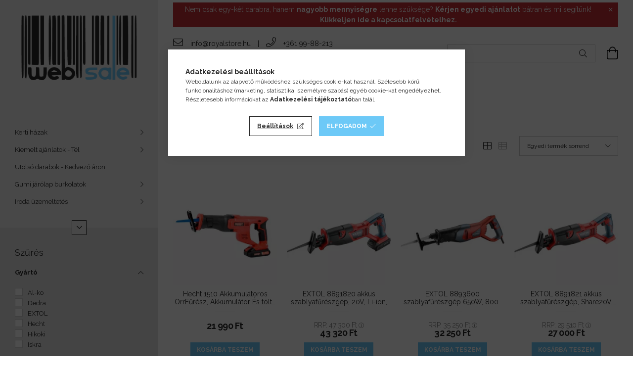

--- FILE ---
content_type: text/html; charset=UTF-8
request_url: https://websale.hu/shop_ajax/ajax_box_top.php?box_id=&unas_page=0&cat_endid=506396&get_ajax=1&shop_id=49547&lang_master=hu
body_size: 466
content:









    
    



		


	



	<div class="swiper-container" id="swiper-carousel--box_prod_top">
		<div class="swiper-wrapper products type--1"  data-text-fav-remove="" data-text-fav-add="" data-text-compare-remove="Törlés összehasonlításból" data-text-compare-add="Összehasonlítás">
				
			</div>
		<div class="swiper-pagination"></div>
</div>
	

	<div class="swiper-button-prev swiper-button-prev--box_prod_top"></div>
	<div class="swiper-button-next swiper-button-next--box_prod_top"></div>

	<script>
		$(document).ready(function() {
			var mySwiper_box_prod_top = new Swiper('#swiper-carousel--box_prod_top', {
				lazy: false,
				followFinger: false,
				waitForTransition: false,
				watchOverflow: true,
				longSwipes: false,
				        speed: 1000,
        slidesPerView: 1,
        autoplay: {
            delay: 3000,
        },
    								spaceBetween: 20,
								        breakpoints: {
            slidesPerView: 1,
            slidesPerGroup: 1
        },
    								pagination: {
					el: '.swiper-pagination',
							type: 'bullets',
							dynamicBullets: true,
							dynamicMainBullets: 5,
							clickable: true
				},
								navigation: {
					nextEl: '.swiper-button-next--box_prod_top',
					prevEl: '.swiper-button-prev--box_prod_top'
				}
			});

			
			
			
					});
	</script>

<script>
    $(document).ready(function() {
        initTippy();
    });
</script>

